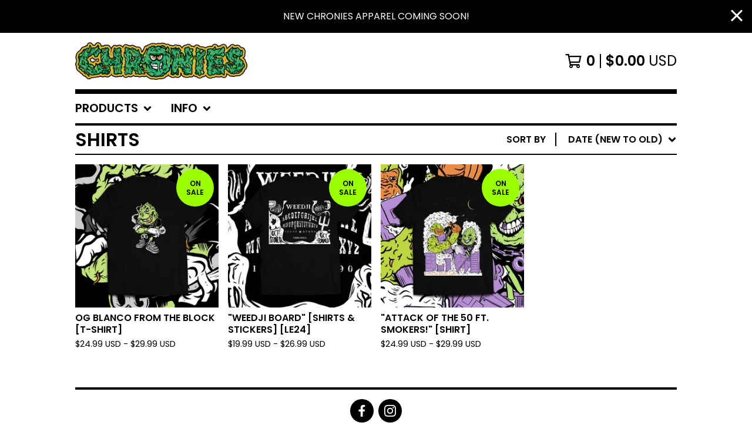

--- FILE ---
content_type: text/html; charset=utf-8
request_url: https://www.mychronies.com/category/shirts?sort=date_new_to_old
body_size: 8699
content:




<!DOCTYPE html>
<html class="fixed-background">
  <head>
    <title>Shirts | Chronies Shop</title>
    <meta charset="utf-8">
    <meta name="viewport" content="width=device-width, initial-scale=1">
    <link href="/theme_stylesheets/217988653/1704671252/theme.css" media="screen" rel="stylesheet" type="text/css">
    <!-- Served from Big Cartel Storefront -->
<!-- Big Cartel generated meta tags -->
<meta name="generator" content="Big Cartel" />
<meta name="author" content="Chronies Shop" />
<meta name="description" content="Browse all products in the Shirts category from Chronies Shop." />
<meta name="referrer" content="strict-origin-when-cross-origin" />
<meta name="theme_name" content="Roadie" />
<meta name="theme_version" content="1.0.10" />
<meta property="og:type" content="website" />
<meta property="og:site_name" content="Chronies Shop" />
<meta property="og:title" content="Shirts" />
<meta property="og:url" content="https://www.mychronies.com/category/shirts?sort=date_new_to_old" />
<meta property="og:description" content="Browse all products in the Shirts category from Chronies Shop." />
<meta property="og:image" content="https://assets.bigcartel.com/product_images/282309926/blanco+mock+up+shirt+black.jpg?auto=format&amp;fit=max&amp;h=1200&amp;w=1200" />
<meta property="og:image:secure_url" content="https://assets.bigcartel.com/product_images/282309926/blanco+mock+up+shirt+black.jpg?auto=format&amp;fit=max&amp;h=1200&amp;w=1200" />
<meta property="og:price:amount" content="24.99" />
<meta property="og:price:currency" content="USD" />
<meta property="og:availability" content="instock" />
<meta name="twitter:card" content="summary_large_image" />
<meta name="twitter:title" content="Shirts" />
<meta name="twitter:description" content="Browse all products in the Shirts category from Chronies Shop." />
<meta name="twitter:image" content="https://assets.bigcartel.com/product_images/282309926/blanco+mock+up+shirt+black.jpg?auto=format&amp;fit=max&amp;h=1200&amp;w=1200" />
<!-- end of generated meta tags -->

<!-- Big Cartel generated link tags -->
<link rel="preconnect" href="https://fonts.googleapis.com" />
<link rel="preconnect" href="https://fonts.gstatic.com" crossorigin="true" />
<link rel="stylesheet" href="//fonts.googleapis.com/css?family=Poppins:300,400,600&amp;display=swap" type="text/css" title="Google Fonts" />
<link rel="canonical" href="https://www.mychronies.com/category/shirts?sort=date_new_to_old" />
<link rel="alternate" href="https://www.mychronies.com/products.xml" type="application/rss+xml" title="Product Feed" />
<link rel="icon" href="/favicon.svg" type="image/svg+xml" />
<link rel="icon" href="/favicon.ico" type="image/x-icon" />
<link rel="apple-touch-icon" href="/apple-touch-icon.png" />
<!-- end of generated link tags -->

<!-- Big Cartel generated structured data -->
<script type="application/ld+json">
{"@context":"https://schema.org","@type":"BreadcrumbList","itemListElement":[{"@type":"ListItem","position":1,"name":"Home","item":"https://www.mychronies.com/"},{"@type":"ListItem","position":2,"name":"Shirts","item":"https://www.mychronies.com/category/shirts"}]}
</script>
<script type="application/ld+json">
{"@context":"https://schema.org","@type":"ItemList","name":"Shirts","itemListElement":[{"@type":"ListItem","name":"OG Blanco from the block [T-shirt]","position":1,"url":"https://www.mychronies.com/product/og-blanco-from-the-block-t-shirt-preorder"},{"@type":"ListItem","name":"\"WEEDJI BOARD\" [Shirts \u0026 Stickers] [LE24]","position":2,"url":"https://www.mychronies.com/product/weedjiboard"},{"@type":"ListItem","name":"\"Attack of the 50 ft. Smokers!\" [Shirt]","position":3,"url":"https://www.mychronies.com/product/50ftsmokers"}]}
</script>

<!-- end of generated structured data -->

<script>
  window.bigcartel = window.bigcartel || {};
  window.bigcartel = {
    ...window.bigcartel,
    ...{"account":{"id":5491643,"host":"www.mychronies.com","bc_host":"chronies.bigcartel.com","currency":"USD","country":{"code":"US","name":"United States"}},"theme":{"name":"Roadie","version":"1.0.10","colors":{"link_text_color":"#000000","link_hover_color":"#056FFA","button_background_color":"#000000","background_color":"#FFFFFF","primary_text_color":"#000000","button_hover_background_color":"#056FFA","button_text_color":"#FFFFFF"}},"checkout":{"payments_enabled":true,"paypal_merchant_id":"KRP2KK7NP8Y9L"},"page":{"type":"products"}}
  }
</script>
<script async src="https://www.paypal.com/sdk/js?client-id=AbPSFDwkxJ_Pxau-Ek8nKIMWIanP8jhAdSXX5MbFoCq_VkpAHX7DZEbfTARicVRWOVUgeUt44lu7oHF-&merchant-id=KRP2KK7NP8Y9L&currency=USD&components=messages,buttons" data-partner-attribution-id="BigCartel_SP_PPCP" data-namespace="PayPalSDK"></script>
<!-- Google Analytics Code -->
<script async src="https://www.googletagmanager.com/gtag/js?id=UA-178465318-1"></script>
<script>
  window.dataLayer = window.dataLayer || [];
  function gtag(){window.dataLayer.push(arguments);}
  gtag('js', new Date());

  gtag('config', 'UA-178465318-1', {
    'linker': {
      'domains': ['www.mychronies.com', 'chronies.bigcartel.com', 'checkout.bigcartel.com']
    }
  });
</script>
<!-- End Google Analytics Code -->
<script type="text/javascript">
  var _bcaq = _bcaq || [];
  _bcaq.push(['_setUrl','stats1.bigcartel.com']);_bcaq.push(['_trackVisit','5491643']);
  (function() {
    var bca = document.createElement('script'); bca.type = 'text/javascript'; bca.async = true;
    bca.src = '/stats.min.js';
    var s = document.getElementsByTagName('script')[0]; s.parentNode.insertBefore(bca, s);
  })();
</script>
<script src="/assets/currency-formatter-e6d2ec3fd19a4c813ec8b993b852eccecac4da727de1c7e1ecbf0a335278e93a.js"></script>
  
<style></style>
</head>

  <body id="products_page" class="
  fixed-width

  
      below-header no-sidebar
    
  
    left-sidebar
  

 theme show-gutters">
    <a class="skip-link" href="#main">Skip to main content</a>
    
    
      <aside role="complementary" aria-label="Announcement message" class="announcement-message" id="announce-message">
        <div class="announcement-wrapper">
          <div class="announcement-message-text">New CHRONIES apparel coming soon!</div>
        </div>
        <button aria-label="Close announcement" class="button announcement-message-close" title="Close announcement message">
          <svg aria-hidden="true" width="20" height="20" viewBox="0 0 20 20" xmlns="http://www.w3.org/2000/svg"><path d="M17.7777778 0L20 2.22222222 12.222 10 20 17.7777778 17.7777778 20 10 12.222 2.22222222 20 0 17.7777778 7.778 10 0 2.22222222 2.22222222 0 10 7.778z" fill-rule="evenodd"/></svg>
        </button>
      </aside>
    
    <div class="outer-wrapper fixed-width">
      

      <header class="header">
        <div class="wrapper header-wrapper header-left-align hide-toggle">
          <button class="open-menu hamburger hamburger--squeeze" type="button" title="Open menu">
            <span class="hamburger-box">
              <span class="hamburger-inner"></span>
            </span>
          </button>

          <div class="header-branding">
            <a class="header-home-link has-logo" href="/" title="Home">
              
                <img alt="Chronies Shop Home" class="store-logo" src="https://assets.bigcartel.com/theme_images/115908178/298132783_1545560755898462_5547850561164965765_n.png?auto=format&fit=max&h=300&w=1800"/>
              
            </a>
          </div>

          <a href="/cart" class="header-cart" title="View cart" aria-label="View cart">
            <span class="header-cart-icon"><svg aria-hidden="true" width="28" height="24" viewBox="0 0 32 28" xmlns="http://www.w3.org/2000/svg"><path d="M25.3749929 27.9999278c1.9329635 0 3.4999917-1.5670227 3.4999917-3.4999862 0-.991796-.4131994-1.8865006-1.0760168-2.5233628.1341029-.1041601.2011543-.1766346.2011543-.2174235V20.124952H11.1430856l-.5134952-2.6249937h17.0846227c.6174225 0 1.1513721-.4303426 1.2824829-1.0337195C30.9224827 7.82207961 31.885376 3.5 31.885376 3.5H7.89030864L7.40576172 0H.65624844v2.62499374h4.38812735L8.85027492 22.0773552c-.60364389.6289048-.9752937 1.4820598-.9752937 2.4225864 0 1.9329635 1.56702813 3.4999862 3.49999168 3.4999862 1.9329635 0 3.4999916-1.5670227 3.4999916-3.4999862 0-.5205981-.2102579-1.3028839-.4693821-1.7499958h7.938801c-.2591242.4471119-.4693821 1.2293977-.4693821 1.7461506 0 1.9368087 1.5670281 3.5038314 3.4999916 3.5038314zm1.2817352-13.1249633H10.1160953L8.40380382 6.1249854H28.5587164l-1.9019883 8.7499791zm-15.2817552 10.937474c-.7237532 0-1.3124969-.5887438-1.3124969-1.3124969 0-.7237532.5887437-1.3124969 1.3124969-1.3124969.7237531 0 1.3124969.5887437 1.3124969 1.3124969 0 .7237531-.5887438 1.3124969-1.3124969 1.3124969zm13.9999666 0c-.7237532 0-1.3124969-.5887438-1.3124969-1.3124969 0-.7237532.5887437-1.3124969 1.3124969-1.3124969s1.3124969.5887437 1.3124969 1.3124969c0 .7237531-.5887437 1.3124969-1.3124969 1.3124969z" fill-rule="nonzero"/></svg></span>
            <span class="header-cart-count">0</span>
            <span class="header-cart-total"><span data-currency-amount="0" data-currency-code="USD"><span class="currency_sign">$</span>0.00 <span class="currency_code">USD</span></span></span>
          </a>

        </div>
      </header>

      <div class="content-wrapper under-header">

        

            <nav class="horizontal-nav main-nav header-nav-container" aria-label="Main navigation">

              <ul class="nav" role="menubar" aria-hidden="false">
                <li class="nav-menu-item" role="menuitem" aria-haspopup="true">

                  
                    <a href="#"><span class="hover-underline">Products <svg aria-hidden="true" width="16" height="10" viewBox="0 0 10 8" xmlns="http://www.w3.org/2000/svg"><path d="M5.52498072 7.00937603l4.24998987-4.24998987c.29376151-.2906182.29376151-.76562318 0-1.05935416L9.06873448.99376537c-.2906182-.29373099-.76562317-.29373099-1.05938468 0L4.99687529 4.00627039 1.98437027.99376537c-.2906182-.29373099-.76562318-.29373099-1.05938468 0L.21874948 1.700032c-.2937615.2906182-.2937615.76562317 0 1.05935416l4.24998987 4.24998987c.2937615.2937615.76873596.2937615 1.05624137 0z" fill-rule="nonzero"/></svg></span></a>
                    <ul aria-hidden="true" role="menu" class="horizontal-nav-links">
                      <li class="horizontal-nav-link " role="menuitem"><a href="/products" tabindex="-1">All</a></li>

                      
                        
                          <li class="horizontal-nav-link"><a href="/category/pins" tabindex="-1">Pins</a></li>
                        
                          <li class="horizontal-nav-link active-link"><a href="/category/shirts" tabindex="-1">Shirts</a></li>
                        
                          <li class="horizontal-nav-link"><a href="/category/stickers" tabindex="-1">Stickers</a></li>
                        
                      
                    </ul>
                  
                </li>

                

                
                  <li class="nav-menu-item" role="menuitem" aria-haspopup="true">
                    <a href="#"><span class="hover-underline">Info <svg aria-hidden="true" width="16" height="10" viewBox="0 0 10 8" xmlns="http://www.w3.org/2000/svg"><path d="M5.52498072 7.00937603l4.24998987-4.24998987c.29376151-.2906182.29376151-.76562318 0-1.05935416L9.06873448.99376537c-.2906182-.29373099-.76562317-.29373099-1.05938468 0L4.99687529 4.00627039 1.98437027.99376537c-.2906182-.29373099-.76562318-.29373099-1.05938468 0L.21874948 1.700032c-.2937615.2906182-.2937615.76562317 0 1.05935416l4.24998987 4.24998987c.2937615.2937615.76873596.2937615 1.05624137 0z" fill-rule="nonzero"/></svg></span></a>
                    <ul aria-hidden="true" role="menu" class="horizontal-nav-links">
                      
                        <li class="horizontal-nav-link" role="menuitem"><a href="/about-us" tabindex="-1">about us</a></li></li>
                      
                        <li class="horizontal-nav-link" role="menuitem"><a href="/find-chronies-at-these-fine-retailers" tabindex="-1">find chronies at</a></li></li>
                      
                      <li class="horizontal-nav-link" role="menuitem"><a href="/contact" tabindex="-1">Contact</a></li>
                      
                        <li class="horizontal-nav-link" role="menuitem"><a href="http://www,facebook.com/mychronies" tabindex="-1">Back to site</a></li>
                      
                    </ul>
                  </li>
                

              </ul>

              

            </nav>

        

        <aside class="sidebar left-sidebar">
          
          <nav class="sidebar-nav" aria-label="Main navigation">
            <div class="nav-section nav-section-cart">
              <a href="/cart" class="nav-cart-link" title="View cart" aria-label="View cart">
                <span class="sidebar-cart-title">Cart</span>
                <span class="sidebar-cart-count">0</span>
                <span class="sidebar-cart-total"><span data-currency-amount="0" data-currency-code="USD"><span class="currency_sign">$</span>0.00 <span class="currency_code">USD</span></span></span>
              </a>
            </div>
            

            <div class="nav-section nav-section-categories" data-type="categories">
              <div class="nav-section-title">
                
                  <div class="nav-section-title-text">
                    
                      Products
                    
                  </div>
                
              </div>
              
                <ul class="sidebar-nav-links sidebar-category-links">
                  <li class="sidebar-nav-link"><a href="/products">All</a></li>
                  
                    <li class="sidebar-nav-link"><a title="View Pins" href="/category/pins">Pins</a></li>
                  
                    <li class="sidebar-nav-link active-link"><a title="View Shirts" href="/category/shirts">Shirts</a></li>
                  
                    <li class="sidebar-nav-link"><a title="View Stickers" href="/category/stickers">Stickers</a></li>
                  
                </ul>
              
            </div>

            

            <div class="nav-section nav-section-info">
              <ul class="sidebar-nav-links compact-nav-links">
                
                  <li class="sidebar-nav-link medium-border"><a title="View about us" href="/about-us">about us</a></li>
                
                  <li class="sidebar-nav-link medium-border"><a title="View find chronies at" href="/find-chronies-at-these-fine-retailers">find chronies at</a></li>
                
                <li class="sidebar-nav-link medium-border"><a href="/contact">Contact</a></li>
                
                  <li class="sidebar-nav-link medium-border"><a href="http://www,facebook.com/mychronies">Back to site</a></li>
                
              </ul>
            </div>
            
              <div class="nav-section nav-section-social">
                <div class="social-links">
                  
                  
                    <a title="Facebook" href="https://www.facebook.com/mychronies" aria-label="Facebook"><svg width="11" height="20" viewBox="0 0 11 20" xmlns="http://www.w3.org/2000/svg"><path d="M10.0097656 11.25l.5554688-3.61953125H7.0921875V5.28164063c0-.99023438.48515625-1.95546875 2.040625-1.95546875h1.5789062V.24453125S9.27890625 0 7.90898437 0c-2.86015625 0-4.7296875 1.73359375-4.7296875 4.871875v2.75859375H0V11.25h3.17929687V20H7.0921875v-8.75h2.9175781z" fill-rule="nonzero"/></svg></a>
                  
                  
                    <a title="Instagram" href="https://www.instagram.com/mychronies" aria-label="Instagram"><svg width="20" height="20" viewBox="0 0 20 20" xmlns="http://www.w3.org/2000/svg"><path d="M10.0044628 4.87225259c-2.83833539 0-5.12774741 2.28941203-5.12774741 5.12774741 0 2.8383354 2.28941202 5.1277474 5.12774741 5.1277474 2.8383354 0 5.1277474-2.289412 5.1277474-5.1277474 0-2.83833538-2.289412-5.12774741-5.1277474-5.12774741zm0 8.46145261c-1.83420731 0-3.33370524-1.4950351-3.33370524-3.3337052 0-1.83867009 1.49503514-3.33370523 3.33370524-3.33370523S13.338168 8.16132991 13.338168 10c0 1.8386701-1.4994979 3.3337052-3.3337052 3.3337052zm6.5335267-8.67120381c0 .66495593-.535535 1.19602812-1.1960281 1.19602812-.6649559 0-1.1960281-.53553498-1.1960281-1.19602812 0-.66049313.535535-1.19602811 1.1960281-1.19602811.6604931 0 1.1960281.53553498 1.1960281 1.19602811zm3.3961843 1.21387929c-.0758674-1.60214214-.4418163-3.02130983-1.6155305-4.1905612C17.1493919.51656811 15.7302243.15061921 14.1280821.07028897c-1.6512328-.09371863-6.60046858-.09371863-8.25170142 0-1.59767935.07586745-3.01684704.44181635-4.1905612 1.61106772C.51210532 2.85060806.15061921 4.26977574.07028897 5.87191788c-.09371863 1.65123285-.09371863 6.60046862 0 8.25170142.07586745 1.6021422.44181635 3.0213099 1.61553051 4.1905612 1.17371416 1.1692514 2.58841906 1.5352003 4.1905612 1.6155305 1.65123284.0937187 6.60046862.0937187 8.25170142 0 1.6021422-.0758674 3.0213098-.4418163 4.1905612-1.6155305 1.1692514-1.1692513 1.5352003-2.588419 1.6155305-4.1905612.0937186-1.6512328.0937186-6.59600578 0-8.24723862zM17.8009595 15.8953475c-.3480977.8747072-1.0219792 1.5485887-1.9011492 1.9011492-1.3165235.5221466-4.4404775.4016512-5.8953475.4016512-1.45487003 0-4.58328685.1160326-5.89534755-.4016512-.87470713-.3480977-1.54858864-1.0219792-1.90114917-1.9011492C1.68581948 14.5788241 1.80631485 11.45487 1.80631485 10c0-1.45487002-.11603258-4.58328685.40165123-5.89534754.34809774-.87470713 1.02197925-1.54858864 1.90114917-1.90114917 1.31652349-.5221466 4.44047752-.40165123 5.89534755-.40165123 1.45487 0 4.5832868-.11603258 5.8953475.40165123.8747072.34809774 1.5485887 1.02197925 1.9011492 1.90114917.5221466 1.31652349.4016512 4.44047752.4016512 5.89534754 0 1.45487.1204954 4.5832868-.4016512 5.8953475z" fill-rule="nonzero"/></svg></a>
                  
                  
                  
                </div>
              </div>
            
            <div class="nav-section nav-section-credit">
              <div class="badge"><a href="https://www.bigcartel.com/?utm_source=bigcartel&utm_medium=storefront&utm_campaign=5491643&utm_term=chronies" data-bc-hook="attribution" rel="nofollow">Powered by Big Cartel</a></div>
            </div>
          </nav>
        </aside>

        <main class="main main-products" id="main">
          
            




<div class="page-heading has-sorting">
  <h1 class="page-title">Shirts</h1>
  <div class="product-sort">
    <nav class="main-nav header-nav-container product-sort-options" aria-label="Sort products">
      <ul class="nav" role="menubar" aria-hidden="false">
        <li class="nav-menu-item" role="menuitem" aria-haspopup="true" style="width:auto;margin-right:0;">
          <span class="product-sort-caption">Sort by</span> <a href="#" style="display: inline-block"> <span class="hover-underline">Date (new to old) <svg aria-hidden="true" width="16" height="10" viewBox="0 0 10 8" xmlns="http://www.w3.org/2000/svg"><path d="M5.52498072 7.00937603l4.24998987-4.24998987c.29376151-.2906182.29376151-.76562318 0-1.05935416L9.06873448.99376537c-.2906182-.29373099-.76562317-.29373099-1.05938468 0L4.99687529 4.00627039 1.98437027.99376537c-.2906182-.29373099-.76562318-.29373099-1.05938468 0L.21874948 1.700032c-.2937615.2906182-.2937615.76562317 0 1.05935416l4.24998987 4.24998987c.2937615.2937615.76873596.2937615 1.05624137 0z" fill-rule="nonzero"/></svg></span></a>

          <ul aria-hidden="true" role="menu" class="horizontal-nav-links sort-by-nav-links">
            <li class="horizontal-nav-link" role="menuitem"><a href="https://www.mychronies.com/category/shirts" tabindex="-1">Featured</a></li>
            <li class="horizontal-nav-link" role="menuitem"><a title="Sort products by on sale status" href="https://www.mychronies.com/category/shirts?sort=on_sale" tabindex="-1">On sale</a></li>
            <li class="horizontal-nav-link" role="menuitem"><a title="Sort products by top selling" href="https://www.mychronies.com/category/shirts?sort=sales" tabindex="-1">Top selling</a></li>
            <li class="horizontal-nav-link" role="menuitem"><a title="Sort products alphabetically (A to Z)" href="https://www.mychronies.com/category/shirts?sort=name_a_to_z" tabindex="-1">Alphabetically (A to Z)</a></li>
            <li class="horizontal-nav-link" role="menuitem"><a title="Sort products alphabetically (Z to A)" href="https://www.mychronies.com/category/shirts?sort=name_z_to_a" tabindex="-1">Alphabetically (Z to A)</a></li>
            <li class="horizontal-nav-link" role="menuitem"><a title="Sort products by date (new to old)" href="https://www.mychronies.com/category/shirts?sort=date_new_to_old" tabindex="-1">Date (new to old)</a></li>
            <li class="horizontal-nav-link" role="menuitem"><a title="Sort products by date (old to new)" href="https://www.mychronies.com/category/shirts?sort=date_old_to_new" tabindex="-1">Date (old to new)</a></li>
            <li class="horizontal-nav-link" role="menuitem"><a title="Sort products by price price (low to high)" href="https://www.mychronies.com/category/shirts?sort=price_low_to_high" tabindex="-1">Price (low to high)</a></li>
            <li class="horizontal-nav-link" role="menuitem"><a title="Sort products by price (high to low)" href="https://www.mychronies.com/category/shirts?sort=price_high_to_low" tabindex="-1">Price (high to low)</a></li>
          </ul>
        </li>
      </ul>
    </nav>
  </div>
</div>


  
    <div class="product-list-container">
      <div class="product-list rows mobile-small grid-fixed-width">
        
          
          
          
         <a class="prod-thumb product-image-small under_image left-align crop-to-square show-quickview" href="/product/og-blanco-from-the-block-t-shirt-preorder" title="View OG Blanco from the block [T-shirt]">
            <div class="prod-thumb-container">
              <figure class="product-list-image-container">
                <img alt="" class="lazy product-list-image 
            
              image-wide
            
          " src="https://assets.bigcartel.com/product_images/282309926/blanco+mock+up+shirt+black.jpg?auto=format&fit=max&w=50" data-src="https://assets.bigcartel.com/product_images/282309926/blanco+mock+up+shirt+black.jpg?auto=format&fit=max&w=350" data-srcset="https://assets.bigcartel.com/product_images/282309926/blanco+mock+up+shirt+black.jpg?auto=format&fit=max&w=700 2x, https://assets.bigcartel.com/product_images/282309926/blanco+mock+up+shirt+black.jpg?auto=format&fit=max&w=350 1x">
                <div class="prod-thumb-status circle">On sale</div>
                
                  <div class="product-list-quickview-container">
                    <div class="product-list-quickview-container-background"></div>
                    <button class="button open-quickview" data-permalink="og-blanco-from-the-block-t-shirt-preorder" data-has-default="false" title="Quick view OG Blanco from the block [T-shirt]" tabindex="-1">
                      <span class="open-quickview-text">Quick View</span>
                      <svg aria-hidden="true" class="open-quickview-icon" width="19" height="12" viewBox="0 0 19 12" xmlns="http://www.w3.org/2000/svg"><path d="M9.16664521 12c3.84154359 0 7.19749259-2.23873368 8.89121419-5.54405416.0600279-.1187131.1087338-.32305832.1087338-.45608412 0-.13302581-.0487059-.33737102-.1087338-.45608412C16.3631918 2.23720589 13.0081888.00002861 9.16664521.00002861c-3.84154358 0-7.19749261 2.23873368-8.89121415 5.54405416-.06002794.1187131-.10873388.32305832-.10873388.45608412 0 .13302581.04870594.33737102.10873388.45608412C1.97009865 9.76282272 5.32510163 12 9.1666452 12zm.00219726-1.4999964h-.00219726c-2.48400287 0-4.49998927-2.01598643-4.49998927-4.49998929 0-2.48400287 2.0159864-4.49998928 4.49998927-4.49998928 2.48400289 0 4.49998929 2.01598641 4.49998929 4.49998928v.00219726c0 2.48278216-2.0150099 4.49779203-4.49779203 4.49779203zm.00485228-1.51375984c1.65218725 0 2.99312645-1.34090867 2.99312645-2.99312641 0-1.65218722-1.3409392-2.99309589-2.99312645-2.99309589h-.00704954c-.22271676.00311278-.57705551.05618273-.79092219.11843844.16058312.21823068.29092338.61529394.29092338.88625887 0 .82540697-.66988976 1.49530269-1.49529673 1.49530269-.27096493 0-.66802819-.13034623-.88625887-.29092934-.0577086.21255442-.10452246.56378039-.10452246.78402523 0 1.65221774 1.34090867 2.99312641 2.99312641 2.99312641z" fill-rule="nonzero"/></svg>
                    </button>
                  </div>
                
              </figure>
            </div>
            <div class="prod-thumb-info">
              <div class="prod-thumb-background"></div>
              <div class="prod-thumb-info-headers">
                <div class="prod-thumb-name">OG Blanco from the block [T-shirt]</div>
                <div class="prod-thumb-price">
                  
                    <span data-currency-amount="24.99" data-currency-code="USD"><span class="currency_sign">$</span>24.99 <span class="currency_code">USD</span></span> - <span data-currency-amount="29.99" data-currency-code="USD"><span class="currency_sign">$</span>29.99 <span class="currency_code">USD</span></span>
                  
                </div>
                
                
              </div>
            </div>
          </a>
        
          
          
          
         <a class="prod-thumb product-image-small under_image left-align crop-to-square show-quickview" href="/product/weedjiboard" title="View &quot;WEEDJI BOARD&quot; [Shirts &amp; Stickers] [LE24]">
            <div class="prod-thumb-container">
              <figure class="product-list-image-container">
                <img alt="" class="lazy product-list-image 
            
              image-wide
            
          " src="https://assets.bigcartel.com/product_images/280593266/halloween+shirt+mock+up.jpg?auto=format&fit=max&w=50" data-src="https://assets.bigcartel.com/product_images/280593266/halloween+shirt+mock+up.jpg?auto=format&fit=max&w=350" data-srcset="https://assets.bigcartel.com/product_images/280593266/halloween+shirt+mock+up.jpg?auto=format&fit=max&w=700 2x, https://assets.bigcartel.com/product_images/280593266/halloween+shirt+mock+up.jpg?auto=format&fit=max&w=350 1x">
                <div class="prod-thumb-status circle">On sale</div>
                
                  <div class="product-list-quickview-container">
                    <div class="product-list-quickview-container-background"></div>
                    <button class="button open-quickview" data-permalink="weedjiboard" data-has-default="false" title="Quick view &quot;WEEDJI BOARD&quot; [Shirts &amp; Stickers] [LE24]" tabindex="-1">
                      <span class="open-quickview-text">Quick View</span>
                      <svg aria-hidden="true" class="open-quickview-icon" width="19" height="12" viewBox="0 0 19 12" xmlns="http://www.w3.org/2000/svg"><path d="M9.16664521 12c3.84154359 0 7.19749259-2.23873368 8.89121419-5.54405416.0600279-.1187131.1087338-.32305832.1087338-.45608412 0-.13302581-.0487059-.33737102-.1087338-.45608412C16.3631918 2.23720589 13.0081888.00002861 9.16664521.00002861c-3.84154358 0-7.19749261 2.23873368-8.89121415 5.54405416-.06002794.1187131-.10873388.32305832-.10873388.45608412 0 .13302581.04870594.33737102.10873388.45608412C1.97009865 9.76282272 5.32510163 12 9.1666452 12zm.00219726-1.4999964h-.00219726c-2.48400287 0-4.49998927-2.01598643-4.49998927-4.49998929 0-2.48400287 2.0159864-4.49998928 4.49998927-4.49998928 2.48400289 0 4.49998929 2.01598641 4.49998929 4.49998928v.00219726c0 2.48278216-2.0150099 4.49779203-4.49779203 4.49779203zm.00485228-1.51375984c1.65218725 0 2.99312645-1.34090867 2.99312645-2.99312641 0-1.65218722-1.3409392-2.99309589-2.99312645-2.99309589h-.00704954c-.22271676.00311278-.57705551.05618273-.79092219.11843844.16058312.21823068.29092338.61529394.29092338.88625887 0 .82540697-.66988976 1.49530269-1.49529673 1.49530269-.27096493 0-.66802819-.13034623-.88625887-.29092934-.0577086.21255442-.10452246.56378039-.10452246.78402523 0 1.65221774 1.34090867 2.99312641 2.99312641 2.99312641z" fill-rule="nonzero"/></svg>
                    </button>
                  </div>
                
              </figure>
            </div>
            <div class="prod-thumb-info">
              <div class="prod-thumb-background"></div>
              <div class="prod-thumb-info-headers">
                <div class="prod-thumb-name">"WEEDJI BOARD" [Shirts & Stickers] [LE24]</div>
                <div class="prod-thumb-price">
                  
                    <span data-currency-amount="19.99" data-currency-code="USD"><span class="currency_sign">$</span>19.99 <span class="currency_code">USD</span></span> - <span data-currency-amount="26.99" data-currency-code="USD"><span class="currency_sign">$</span>26.99 <span class="currency_code">USD</span></span>
                  
                </div>
                
                
              </div>
            </div>
          </a>
        
          
          
          
         <a class="prod-thumb product-image-small under_image left-align crop-to-square show-quickview" href="/product/50ftsmokers" title="View &quot;Attack of the 50 ft. Smokers!&quot; [Shirt]">
            <div class="prod-thumb-container">
              <figure class="product-list-image-container">
                <img alt="" class="lazy product-list-image 
            
              image-wide
            
          " src="https://assets.bigcartel.com/product_images/277786430/attach-of-the-50-foot-smokers.jpg?auto=format&fit=max&w=50" data-src="https://assets.bigcartel.com/product_images/277786430/attach-of-the-50-foot-smokers.jpg?auto=format&fit=max&w=350" data-srcset="https://assets.bigcartel.com/product_images/277786430/attach-of-the-50-foot-smokers.jpg?auto=format&fit=max&w=700 2x, https://assets.bigcartel.com/product_images/277786430/attach-of-the-50-foot-smokers.jpg?auto=format&fit=max&w=350 1x">
                <div class="prod-thumb-status circle">On sale</div>
                
                  <div class="product-list-quickview-container">
                    <div class="product-list-quickview-container-background"></div>
                    <button class="button open-quickview" data-permalink="50ftsmokers" data-has-default="false" title="Quick view &quot;Attack of the 50 ft. Smokers!&quot; [Shirt]" tabindex="-1">
                      <span class="open-quickview-text">Quick View</span>
                      <svg aria-hidden="true" class="open-quickview-icon" width="19" height="12" viewBox="0 0 19 12" xmlns="http://www.w3.org/2000/svg"><path d="M9.16664521 12c3.84154359 0 7.19749259-2.23873368 8.89121419-5.54405416.0600279-.1187131.1087338-.32305832.1087338-.45608412 0-.13302581-.0487059-.33737102-.1087338-.45608412C16.3631918 2.23720589 13.0081888.00002861 9.16664521.00002861c-3.84154358 0-7.19749261 2.23873368-8.89121415 5.54405416-.06002794.1187131-.10873388.32305832-.10873388.45608412 0 .13302581.04870594.33737102.10873388.45608412C1.97009865 9.76282272 5.32510163 12 9.1666452 12zm.00219726-1.4999964h-.00219726c-2.48400287 0-4.49998927-2.01598643-4.49998927-4.49998929 0-2.48400287 2.0159864-4.49998928 4.49998927-4.49998928 2.48400289 0 4.49998929 2.01598641 4.49998929 4.49998928v.00219726c0 2.48278216-2.0150099 4.49779203-4.49779203 4.49779203zm.00485228-1.51375984c1.65218725 0 2.99312645-1.34090867 2.99312645-2.99312641 0-1.65218722-1.3409392-2.99309589-2.99312645-2.99309589h-.00704954c-.22271676.00311278-.57705551.05618273-.79092219.11843844.16058312.21823068.29092338.61529394.29092338.88625887 0 .82540697-.66988976 1.49530269-1.49529673 1.49530269-.27096493 0-.66802819-.13034623-.88625887-.29092934-.0577086.21255442-.10452246.56378039-.10452246.78402523 0 1.65221774 1.34090867 2.99312641 2.99312641 2.99312641z" fill-rule="nonzero"/></svg>
                    </button>
                  </div>
                
              </figure>
            </div>
            <div class="prod-thumb-info">
              <div class="prod-thumb-background"></div>
              <div class="prod-thumb-info-headers">
                <div class="prod-thumb-name">"Attack of the 50 ft. Smokers!" [Shirt]</div>
                <div class="prod-thumb-price">
                  
                    <span data-currency-amount="24.99" data-currency-code="USD"><span class="currency_sign">$</span>24.99 <span class="currency_code">USD</span></span> - <span data-currency-amount="29.99" data-currency-code="USD"><span class="currency_sign">$</span>29.99 <span class="currency_code">USD</span></span>
                  
                </div>
                
                
              </div>
            </div>
          </a>
        
      </div>
    </div>
    
  

          
        </main>
      </div>
      
        <footer class="footer" role="contentinfo">
          <nav class="footer-nav" id="footer" role="navigation" aria-label="Footer">
            
              <section class="footer-nav-section nav-section-social">
                <div class="social-links">
                  
                  
                    <a title="Facebook" href="https://www.facebook.com/mychronies" aria-label="Facebook"><svg width="11" height="20" viewBox="0 0 11 20" xmlns="http://www.w3.org/2000/svg"><path d="M10.0097656 11.25l.5554688-3.61953125H7.0921875V5.28164063c0-.99023438.48515625-1.95546875 2.040625-1.95546875h1.5789062V.24453125S9.27890625 0 7.90898437 0c-2.86015625 0-4.7296875 1.73359375-4.7296875 4.871875v2.75859375H0V11.25h3.17929687V20H7.0921875v-8.75h2.9175781z" fill-rule="nonzero"/></svg></a>
                  
                  
                    <a title="Instagram" href="https://www.instagram.com/mychronies" aria-label="Instagram"><svg width="20" height="20" viewBox="0 0 20 20" xmlns="http://www.w3.org/2000/svg"><path d="M10.0044628 4.87225259c-2.83833539 0-5.12774741 2.28941203-5.12774741 5.12774741 0 2.8383354 2.28941202 5.1277474 5.12774741 5.1277474 2.8383354 0 5.1277474-2.289412 5.1277474-5.1277474 0-2.83833538-2.289412-5.12774741-5.1277474-5.12774741zm0 8.46145261c-1.83420731 0-3.33370524-1.4950351-3.33370524-3.3337052 0-1.83867009 1.49503514-3.33370523 3.33370524-3.33370523S13.338168 8.16132991 13.338168 10c0 1.8386701-1.4994979 3.3337052-3.3337052 3.3337052zm6.5335267-8.67120381c0 .66495593-.535535 1.19602812-1.1960281 1.19602812-.6649559 0-1.1960281-.53553498-1.1960281-1.19602812 0-.66049313.535535-1.19602811 1.1960281-1.19602811.6604931 0 1.1960281.53553498 1.1960281 1.19602811zm3.3961843 1.21387929c-.0758674-1.60214214-.4418163-3.02130983-1.6155305-4.1905612C17.1493919.51656811 15.7302243.15061921 14.1280821.07028897c-1.6512328-.09371863-6.60046858-.09371863-8.25170142 0-1.59767935.07586745-3.01684704.44181635-4.1905612 1.61106772C.51210532 2.85060806.15061921 4.26977574.07028897 5.87191788c-.09371863 1.65123285-.09371863 6.60046862 0 8.25170142.07586745 1.6021422.44181635 3.0213099 1.61553051 4.1905612 1.17371416 1.1692514 2.58841906 1.5352003 4.1905612 1.6155305 1.65123284.0937187 6.60046862.0937187 8.25170142 0 1.6021422-.0758674 3.0213098-.4418163 4.1905612-1.6155305 1.1692514-1.1692513 1.5352003-2.588419 1.6155305-4.1905612.0937186-1.6512328.0937186-6.59600578 0-8.24723862zM17.8009595 15.8953475c-.3480977.8747072-1.0219792 1.5485887-1.9011492 1.9011492-1.3165235.5221466-4.4404775.4016512-5.8953475.4016512-1.45487003 0-4.58328685.1160326-5.89534755-.4016512-.87470713-.3480977-1.54858864-1.0219792-1.90114917-1.9011492C1.68581948 14.5788241 1.80631485 11.45487 1.80631485 10c0-1.45487002-.11603258-4.58328685.40165123-5.89534754.34809774-.87470713 1.02197925-1.54858864 1.90114917-1.90114917 1.31652349-.5221466 4.44047752-.40165123 5.89534755-.40165123 1.45487 0 4.5832868-.11603258 5.8953475.40165123.8747072.34809774 1.5485887 1.02197925 1.9011492 1.90114917.5221466 1.31652349.4016512 4.44047752.4016512 5.89534754 0 1.45487.1204954 4.5832868-.4016512 5.8953475z" fill-rule="nonzero"/></svg></a>
                  
                  
                  
                </div>
              </section>
            
            <section class="footer-nav-section nav-section-credit">
              <div class="badge"><a href="https://www.bigcartel.com/?utm_source=bigcartel&utm_medium=storefront&utm_campaign=5491643&utm_term=chronies" data-bc-hook="attribution" rel="nofollow">Powered by Big Cartel</a></div>
            </section>
          </nav>
        </footer>
      
    </div>

    <div role="dialog" class="qs-modal">
      <div class="qs-modal-background"></div>
      <div class="qs-modal-content">
        <div class="qs-modal-controls">
          <div class="qs-modal-controls-close">
            <button class="button qs-modal-button qs-close" title="Close quick view window">
              <svg aria-hidden="true" width="20" height="20" viewBox="0 0 20 20" xmlns="http://www.w3.org/2000/svg"><path d="M17.7777778 0L20 2.22222222 12.222 10 20 17.7777778 17.7777778 20 10 12.222 2.22222222 20 0 17.7777778 7.778 10 0 2.22222222 2.22222222 0 10 7.778z" fill-rule="evenodd"/></svg>
            </button>
            <span class="qs-modal-title">Shirts</span>
          </div>
          <div class="qs-modal-controls-arrows">
            <button class="button qs-modal-button qs-nav qs-nav-previous" title="View previous product">
              <svg aria-hidden="true" width="12" height="20" viewBox="0 0 12 20" xmlns="http://www.w3.org/2000/svg"><path d="M0 9.99663714L9.99663714 0l1.87436946 1.87436946-8.12548453 8.12608504 8.12548453 8.125176L9.99663714 20 0 10.0033629l.00353434-.0029084z" fill-rule="evenodd"/></svg>
            </button>

            <button class="button qs-modal-button qs-nav qs-nav-next" title="View next product">
              <svg aria-hidden="true" width="12" height="20" viewBox="0 0 12 20" xmlns="http://www.w3.org/2000/svg"><path d="M11.871006 9.99663714L1.87436886 0-6e-7 1.87436946l8.12548453 8.12608504L-6e-7 18.1256305 1.87436886 20l9.99663714-9.9966371-.00353434-.0029084z" fill-rule="evenodd"/></svg>
            </button>
          </div>
        </div>
        <div class="qs-product-container" role="document">
          <div class="qs-product-details">
          </div>
        </div>
      </div>
    </div>
    <script>
      var themeOptions = {
        primaryGradientColor: '#FFFFFF',
        hasAnnouncement: true,
        showSoldOutOptions: true
      }
      var inPreview = (/\/admin\/design/.test(top.location.pathname));
      function setCookie(name,value,days) {
        var expires = "";
        if (days) {
          var date = new Date();
          date.setTime(date.getTime() + (days*24*60*60*1000));
          expires = "; expires=" + date.toUTCString();
        }
        document.cookie = name + "=" + (value || "")  + expires + "; path=/";
      }

      function getCookie(name) {
        var nameEQ = name + "=";
        var ca = document.cookie.split(';');
        for(var i=0;i < ca.length;i++) {
          var c = ca[i];
          while (c.charAt(0)==' ') c = c.substring(1,c.length);
          if (c.indexOf(nameEQ) == 0) return c.substring(nameEQ.length,c.length);
        }
        return null;
      }

      function eraseCookie(name) {
        document.cookie = name+'=; Max-Age=-99999999;';
      }
      String.prototype.hashCode = function() {
        var hash = 0, i, chr;
        if (this.length === 0) return hash;
        for (i = 0; i < this.length; i++) {
          chr   = this.charCodeAt(i);
          hash  = ((hash << 5) - hash) + chr;
          hash |= 0;
        }
        return hash;
      };
      if (themeOptions.hasAnnouncement) {
        announceDiv = document.getElementById("announce-message");
        if (announceDiv) {
          announcementMessage=document.querySelector(".announcement-message-text").innerHTML;
          hashedMessage=announcementMessage.hashCode();
          cookieValue=getCookie("hide-announcement-message");
          if (cookieValue) {
            if (cookieValue != hashedMessage) {
              announceDiv.classList.add('visible');
            }
          }
          else {
            announceDiv.classList.add('visible');
          }
        }
      }

      if (document.body.classList.contains('has-sidebar')) {
        
          document.body.classList.add('sidebar-visible');
        
      }
      function populateStorage() {
        window.localStorage.setItem('sidebar','hidden');
        setStyles();
      }
      function setStyles() {
        var sidebarState = window.localStorage.getItem('sidebar');

        if (sidebarState == 'hidden') {
          document.querySelector('.has-sidebar .sidebar').classList.add('hidden');
          document.body.classList.remove('sidebar-visible');
        }
        else {
          document.body.classList.remove('sidebar-hidden');
          document.body.classList.add('sidebar-visible');
        }
      }

      
    </script>
    <script src="//ajax.googleapis.com/ajax/libs/jquery/3.4.1/jquery.min.js"></script>
    <script src="https://assets.bigcartel.com/api/6/api.usd.js?v=1"></script>
    <script type="text/javascript">

      var formatMoney = Format.money;
      Format.money = function(number) {
        
          return formatMoney(number, true, true, true);
        
      };
    </script>
    <script src="https://assets.bigcartel.com/theme_assets/134/1.0.10/theme.js?v=1"></script>
    
  

<script defer src="https://static.cloudflareinsights.com/beacon.min.js/vcd15cbe7772f49c399c6a5babf22c1241717689176015" integrity="sha512-ZpsOmlRQV6y907TI0dKBHq9Md29nnaEIPlkf84rnaERnq6zvWvPUqr2ft8M1aS28oN72PdrCzSjY4U6VaAw1EQ==" data-cf-beacon='{"rayId":"9c1c6d38ac68a8fe","version":"2025.9.1","serverTiming":{"name":{"cfExtPri":true,"cfEdge":true,"cfOrigin":true,"cfL4":true,"cfSpeedBrain":true,"cfCacheStatus":true}},"token":"44d6648085c9451aa740849b0372227e","b":1}' crossorigin="anonymous"></script>
</body>
</html>
